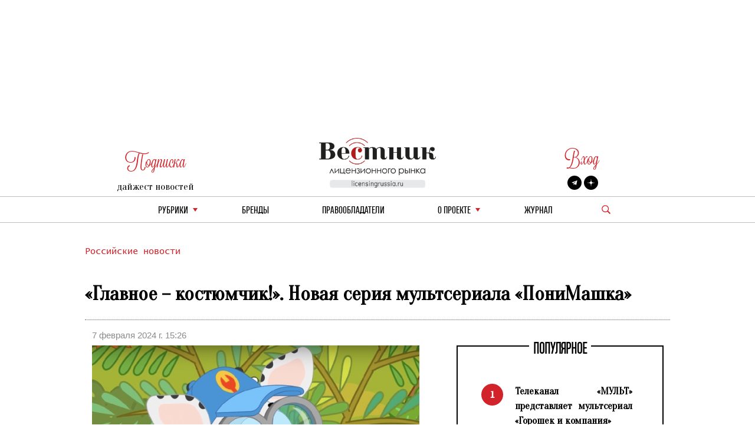

--- FILE ---
content_type: text/html; charset=utf-8
request_url: https://licensingrussia.ru/article/12845-glavnoe-kostiumchik-novaia-seriia-multseriala-ponimashka/
body_size: 8170
content:
<!DOCTYPE html><html lang="ru"><head><title>«Главное – костюмчик!». Новая серия мультсериала «ПониМашка» - Вестник лицензионного рынка - b2b издание, посвященное рынку лицензирования брендов 7 февраля 2024 г. 15:26</title><link rel="shortcut icon" type="image/png" href="/static/vestnik_2_0/img/favicon.ico"><link rel="shortcut icon" href="/static/vestnik_2_0/img/favicon.ico"><meta name="viewport" content="width=device-width, initial-scale=1.0"><link rel="stylesheet" href="/static/CACHE/css/output.fe25e0623592.css" type="text/css"><link rel="preconnect" href="https://fonts.googleapis.com"><link rel="preconnect" href="https://fonts.gstatic.com" crossorigin><link href="https://fonts.googleapis.com/css2?family=Oranienbaum&display=swap" rel="stylesheet"><meta
	name="keywords"
	content="понимашка, пониматика, развивающий мультик, главное костюмчик"
><meta
	name="description"
	content="На Youtube-канале «ПониМашка» вышла 23-ая серия одноименного мультсериала, созданного по мотивам развивающего журнала «ПониМашка». Зебра Сметанка решила стать врачом, механиком и пилотом."
><meta
	property="og:locale"
	content="ru_RU"
><meta
	property="og:type"
	content="article"
><meta
	property="og:title"
	content="«Главное – костюмчик!». Новая серия мультсериала «ПониМашка»"
><meta
	property="og:description"
	content="На Youtube-канале &amp;laquo;ПониМашка&amp;raquo;&amp;nbsp;вышла 23-ая серия одноименного мультсериала, созданного по мотивам развивающего журнала &amp;laquo;ПониМашка&amp;raquo;. Зебра Сметанка решила стать врачом, механиком и пилотом. ПониМашка и Ослик страдают от головокружения и превращаются в мумию. Что произошло с друзьями? Смотрите в новой серии мультфильма &amp;laquo;ПониМашка&amp;raquo;"
><meta
	property="og:image"
	content="https://licensingrussia.ru/media/posts/6ca789a7-caa4-4bdf-9ddc-3ecfcab3228b.jpg"
><meta
	property="og:image:width"
	content="800"
><meta
	property="og:image:height"
	content="640"
><meta
	property="fb:app_id"
	content="446784879098627"
><meta property="og:url" content="https://licensingrussia.ru/article/12845-glavnoe-kostiumchik-novaia-seriia-multseriala-ponimashka/"><meta property="og:site_name" content="Вестник лицензионного рынка"><script type="application/ld+json">{"@context": "https://schema.org/", "@graph": [{"@context": "https://schema.org/", "@type": "BreadcrumbList", "itemListElement": [{"@type": "ListItem", "item": "https://licensingrussia.ru/", "name": "Вестник лицензионного рынка", "position": 1}, {"@type": "ListItem", "item": "https://licensingrussia.ru/search_by_category/rossiiskie-novosti/", "name": "Российские новости", "position": 2}, {"@type": "ListItem", "item": "https://licensingrussia.ru/search_by_category/12845-glavnoe-kostiumchik-novaia-seriia-multseriala-ponimashka/", "name": "«Главное – костюмчик!». Новая серия мультсериала «ПониМашка»", "position": 3}], "name": "The Company"}, {"@context": "https://schema.org", "@type": "NewsArticle", "datePublished": "2024-02-07T15:26:45", "headline": "«Главное – костюмчик!». Новая серия мультсериала «ПониМашка»", "image": ["/media/posts/6ca789a7-caa4-4bdf-9ddc-3ecfcab3228b.jpg"], "mainEntityOfPage": {"@id": "https://google.com/article", "@type": "WebPage"}}]}</script><script src="https://js.sentry-cdn.com/f286c19975e4470497ea710d8bacfacf.min.js" crossorigin="anonymous"></script><!-- Google tag (gtag.js) --><script async src="https://www.googletagmanager.com/gtag/js?id=G-FNV2NPCM3H"></script><script>
		window.dataLayer = window.dataLayer || [];
		function gtag() { dataLayer.push(arguments); }
		gtag('js', new Date());

		gtag('config', 'G-FNV2NPCM3H');
	</script><!-- Yandex.Metrika counter --><script>
		(function (m, e, t, r, i, k, a) {
			m[i] = m[i] || function () { (m[i].a = m[i].a || []).push(arguments) };
			m[i].l = 1 * new Date(); k = e.createElement(t), a = e.getElementsByTagName(t)[0], k.async = 1, k.src = r, a.parentNode.insertBefore(k, a)
		})
			(window, document, "script", "https://mc.yandex.ru/metrika/tag.js", "ym");
		ym(51807719, "init", {
			id: 51807719,
			clickmap: true,
			trackLinks: true,
			accurateTrackBounce: true,
			webvisor: true
		});
	</script><noscript><div><img src="https://mc.yandex.ru/watch/51807719" style="position:absolute; left:-9999px;" alt=""></div></noscript><!-- /Yandex.Metrika counter --></head><body><div class="container base"><div class="row"><div class="col s12 center-align header mob valign-wrapper hide-on-med-and-up"><a class="click svg_logo_min" href="/"></a><div class="r svg_menu center-align"></div><div class="search_logo_mob click"></div><div class="search_top_desc_block hide"><div class="search_top_desc_fields"><input autocomplete="new-password" id="start_search_text_mob" class="font_o start_search_text"
							type="text" value="" name="search"><div class="vertical_line"></div><img class="click start_search_link start_search_link_mob"
							src="/static/vestnik_2_0/img/arrow_right.png" alt="r_arrow"></div></div></div><div class="col s4 center-align header valign-wrapper hide-on-small-and-down" style="padding-top: 26px;"><div class="left"><div class="r login login_sub center-align"><div class="subscribe_title">Подписка</div></div><div class="subscribe_content sub_text sub_text_top"><a class="modal-trigger" href="#modal1">дайжест новостей</a></div></div></div><div class="col s4 center-align header valign-wrapper hide-on-small-and-down"><a class="click svg_logo" href="/"></a></div><div class="col s4 center-align header valign-wrapper hide-on-small-and-down" style="padding-top: 26px;"><div class="right"><div class="r login login_sub center-align"><a class="r subscribe_title modal-trigger" href="#login">Вход</a></div><div class="subscribe_content socials"><a href="https://t.me/LicensingVestnik/" class="social social_twitter" target="_blank"></a><a href="https://zen.yandex.ru/id/625eca74aabc490273417053" class="social social_zen"
							target="_blank"></a></div></div></div></div><div class="row hide-on-med-and-up mobile_menu hide"><div class="col s12"><!--			<div class="col s12 font_e mob_menu_item">--><!--				{--><!--				<span class="font_o"><a data-lang="en" class="menu_link set_lang_ " href="/language/en/">EN</a>&nbsp;/&nbsp;<a data-lang="ru" class="menu_link set_lang_  r " href="/language/ru/"> RU</a></span>--><!--				}--><!--			</div>--><!--			<div class="col s12 font_e mob_menu_item">--><!--				{--><!--				<span class="font_o">--><!--					<a class="modal-trigger" href="#login">Вход</a> &nbsp;/&nbsp;--><!--					<a class="modal-trigger" href="/accounts/signup/">Регистрация</a>--><!--				</span>--><!--				}--><!--			</div>--><div class="col s12 mob_menu_item_small mob_drop_main"><span class="item">рубрики</span><div class="drop_mob"></div><div class="menu_drop_headings_mob hide"><div class="row font_o"><div class="col s12"><div><a href="/search_by_category/rossiiskie-novosti/">Российские новости</a></div></div><div class="col s12"><div><a href="/search_by_category/iuridicheskaia-praktika/">Юридическая практика</a></div></div><div class="col s12"><div><a href="/search_by_category/interviu-i-analitika/">Интервью и аналитика</a></div></div><div class="col s12"><div><a href="/search_by_category/reitingi-i-infografika/">Рейтинги и инфографика</a></div></div><div class="col s12"><div><a href="/search_by_category/meropriiatiia-i-vystavki/">Мероприятия и выставки</a></div></div><div class="col s12"><div><a href="/search_by_category/luchshee-iz-arkhiva/">Лучшее из архива</a></div></div><div class="col s12"><div><a href="/search_by_category/novye-litsenzii/">Новые лицензии</a></div></div><div class="col s12"><div><a href="/search_by_category/vakansii-v-litsenzirovanii/">Вакансии в лицензировании</a></div></div><div class="col s12"><div><a href="/search_by_category/za-rubezhom/">За рубежом</a></div></div><div class="col s12"><div><a href="/search_by_category/brendy-dlia-vzrosloi-auditorii/">Бренды для взрослой аудитории</a></div></div><div class="col s12"><div><a href="/search_by_category/merch/">Мерч</a></div></div></div></div></div><div class="col s12 mob_menu_item_small"><a class="menu_link item" href="/brands/">бренды</a></div><div class="col s12 mob_menu_item_small"><span class="item"><a class="menu_link" href="/licensors-and-agencies/">
							Правообладатели
						</a></span></div><div class="col s12 mob_menu_item_small mob_drop_main"><span class="item">о проекте</span><div class="drop_mob"></div><div class="menu_drop_headings_mob hide"><a href="/licensing_video_course/" class="menu_link item">О лицензировании</a><br><a class="menu_link item" href="/about/">контакты</a><br><a class="menu_link item" href="/partners/">наши партнеры</a></div></div><div class="col s12 mob_menu_item_small"><a href="/magazines/" class="menu_link item">Журнал</a></div><div class="col s12 mob_menu_item_small"></div><div class="col s12 mob_menu_item_small"><a class="modal-trigger item" href="#modal1">подписка на новости</a></div></div></div><div class="row"><div class="col s12 center-align menu hide-on-small-and-down"><div class="drop_main"><a class="menu_link" href="#">рубрики</a><div class="drop"></div><div class="menu_drop_headings hide"><div class="row font_o"><div class="col m6 menu_drop_headings_left"><div><a href="/search_by_category/rossiiskie-novosti/">Российские новости</a></div></div><div class="col m6 menu_drop_headings_left"><div><a href="/search_by_category/iuridicheskaia-praktika/">Юридическая практика</a></div></div><div class="col m6 menu_drop_headings_left"><div><a href="/search_by_category/interviu-i-analitika/">Интервью и аналитика</a></div></div><div class="col m6 menu_drop_headings_left"><div><a href="/search_by_category/reitingi-i-infografika/">Рейтинги и инфографика</a></div></div><div class="col m6 menu_drop_headings_left"><div><a href="/search_by_category/meropriiatiia-i-vystavki/">Мероприятия и выставки</a></div></div><div class="col m6 menu_drop_headings_left"><div><a href="/search_by_category/luchshee-iz-arkhiva/">Лучшее из архива</a></div></div><div class="col m6 menu_drop_headings_left"><div><a href="/search_by_category/novye-litsenzii/">Новые лицензии</a></div></div><div class="col m6 menu_drop_headings_left"><div><a href="/search_by_category/vakansii-v-litsenzirovanii/">Вакансии в лицензировании</a></div></div><div class="col m6 menu_drop_headings_left"><div><a href="/search_by_category/za-rubezhom/">За рубежом</a></div></div><div class="col m6 menu_drop_headings_left"><div><a href="/search_by_category/brendy-dlia-vzrosloi-auditorii/">Бренды для взрослой аудитории</a></div></div><div class="col m6 menu_drop_headings_left"><div><a href="/search_by_category/merch/">Мерч</a></div></div></div></div></div><div><a class="menu_link" href="/brands/">бренды</a></div><div><a class="menu_link" href="/licensors-and-agencies/">Правообладатели</a></div><div class="drop_main"><a class="menu_link" href="#">о проекте</a><div class="drop"></div><div class="menu_drop_headings narrow hide"><a class="menu_link" href="/licensing_video_course/">О лицензировании</a><a class="menu_link" href="/about/">контакты</a><a class="menu_link" href="/partners/">наши партнеры</a></div></div><div><a class="menu_link" href="/magazines/">Журнал</a></div><div class="valign-wrapper menu_search_block"><span class="search_logo click"></span><div class="search_top_desc_block hide"><div class="search_top_desc_fields"><input autocomplete="new-password" id="start_search_text" title="search"
								class="font_o start_search_text" type="text" value="" name="search"><div class="vertical_line"></div><img class="click start_search_link start_search_link_desc" id="start_search_link"
								src="/static/vestnik_2_0/img/arrow_right.png" alt="r_arrow"></div></div></div></div></div></div><div id="login" class="modal"><div class="modal-content"><div class="modal-title">Авторизация</div><form class="subscribe_form"><div class="row"><div class="col s12"><div class="require_contaner"><div class="no_error_input_contaner"><input id="id_login" name="login" type="text" placeholder="Ваш Email"
									autocomplete="off"></div></div></div></div><div class="row"><div class="col s12"><div class="require_contaner"><div class="no_error_input_contaner"><input id="id_password" name="password" type="password" placeholder="Ваш Password"
									autocomplete="off"></div></div></div></div><div class="row"><div class="col s12"><div class="require_contaner"><label><input name="remember" type="checkbox" id="remember"><span>Запомнить меня</span></label></div></div></div><div class="row login_enter"><div class="col s12 center-align"><span class="click login_action">Войти</span></div></div></form><div class="row login_links"><div class="col s12 center-align"><a href="/accounts/signup/">Регистрация</a><a href="/accounts/password/reset/">Забыли пароль?</a></div></div></div><div class="modal-footer login_error subscribe_error hide center-align r"></div></div><div id="modal1" class="modal"><div class="modal-content"><div class="modal-title">Подписка на новости</div><p class="hide subscribe_success">
				Подписка оформленна!
			</p><form class="container subscribe_form"><div class="row"><div class="col s12 m6"><div class="require_contaner"><div class="no_error_input_contaner"><input name="mail" type="text" placeholder="Ваш E-mail"></div><b class="r require">*</b></div></div><div class="col s12 m6 center-align"><div class="click subscribe">Подписаться на новости</div></div></div></form></div><div class="modal-footer subscribe_error hide center-align r"></div></div><div id="modal1_sub" class="modal"><div class="modal-content"><div class="modal-title">Подписка на новости</div><p class=" subscribe_success">
				Вы уже Подписаны!
			</p></div><div class="modal-footer subscribe_error hide center-align r"></div></div><div class="container main article"><div class="row"><div class="col s12 article_content"><div class="categories"><a href="/search_by_category/rossiiskie-novosti/">
					Российские новости
				</a></div><h1 class="name">
				«Главное – костюмчик!». Новая серия мультсериала «ПониМашка»
			</h1><div class="line"></div><div class="row"><div class="col s5 data">
					7 февраля 2024 г. 15:26
				</div></div><div
				class="row fix_content"
				style="display:flex"
			><div
					class="col s12 m7 content"
					style="display:flex;flex-wrap:wrap;float:none;flex-flow:column"
				><div><img
							alt="img"
							class="image"
							style="background-image:url(/media/cache/c4/36/c4363d9de86edfc27101b6a9ebae09e1.jpg)"
							src="/media/cache/c4/36/c4363d9de86edfc27101b6a9ebae09e1.jpg"
						></div><div class="article_description"><p style="text-align:justify"><em>На Youtube-канале &laquo;ПониМашка&raquo;&nbsp;вышла 23-ая серия одноименного мультсериала, созданного по мотивам развивающего журнала &laquo;ПониМашка&raquo;. Зебра Сметанка решила стать врачом, механиком и пилотом. ПониМашка и Ослик страдают от головокружения и превращаются в мумию. Что произошло с друзьями? Смотрите в новой серии мультфильма &laquo;ПониМашка&raquo;</em></p><p style="text-align:justify">Серия создана при поддержке Министерства культуры Российской Федерации.</p><p style="text-align:justify">&laquo;ПониМашка&raquo; &mdash; анимационный сериал, созданный по мотивам развивающего журнала &laquo;ПониМашка&raquo; для детей 3-7 лет. Каждая серия &mdash; это короткая история про любопытную пони по имени ПониМашка, её семью и друзей.</p><p style="text-align:justify">Сериал доступен: на официальные канале в Youtube, на каналах компании &laquo;X-Media Digital&raquo;; в онлайн-кинотеатрах Okko, KION, Wink, Кинопоиск, ИВИ, Start, Premier, Мегафон ТВ; на сайте телеканала &laquo;О!&raquo;; на телеканале МультиМузыка.</p><p style="text-align:right">Сообщает пресс-служба студии &laquo;Пониматика&raquo;</p></div></div><div
					class="col s12 m5 middle_catalog_pager font_tt"
					style="float:none;position:relative"
				><fieldset class="attribute-fix hide-on-small-only"><legend><span class="font_h h">ПОПУЛЯРНОЕ</span></legend><ul id="slider"><li><div
				class="pager pager_active"
				data-index="1"
			>
				1
			</div><a
				class="pager_text"
				href="/article/16344-telekanal-mult-predstavliaet-multserial-goroshek-i-kompaniia/"
			>
				Телеканал «МУЛЬТ» представляет мультсериал «Горошек и компания»
			</a></li><li><div
				class="pager"
				data-index="2"
			>
				2
			</div><a
				class="pager_text"
				href="/article/16343-v-moskve-sostoitsia-pervyi-interaktivnyi-kontsert-malyshariki-slushai-smotri-igrai/"
			>
				В Москве состоится первый интерактивный концерт «Малышарики: слушай, смотри, играй!»
			</a></li><li><div
				class="pager"
				data-index="3"
			>
				3
			</div><a
				class="pager_text"
				href="/article/16342-konstantin-bronzit-sut-iskusstva-v-istoriiakh-kotorye-my-rasskazyvaem/"
			>
				Константин Бронзит: «Суть искусства в историях, которые мы рассказываем»
			</a></li><li><div
				class="pager"
				data-index="4"
			>
				4
			</div><a
				class="pager_text"
				href="/article/16341-albomy-pesen-iz-seriala-koshechki-sobachki-v-2025-godu-sobrali-bolee-13-mln-proslushivanii/"
			>
				Альбомы песен из сериала «Кошечки-Собачки» в 2025 году собрали более 13 млн прослушиваний
			</a></li><li><div
				class="pager"
				data-index="5"
			>
				5
			</div><a
				class="pager_text"
				href="/article/16340-rospatent-zaregistriroval-novogo-olimpiiskogo-mishku/"
			>
				Роспатент зарегистрировал нового олимпийского мишку
			</a></li></ul></fieldset></div></div><div class="hash"><a
					href="/search_by_hash/ПродвижениеБренда"
					style="margin:0 auto 0 0!important"
				>#ПродвижениеБренда</a></div><div class="social-likes socials_links"><div
					class="mailru"
					title="Поделиться ссылкой в Моём мире"
				>
					Мой мир
				</div><div
					class="vkontakte"
					title="Поделиться ссылкой во Вконтакте"
				>
					Вконтакте
				</div><div
					class="odnoklassniki"
					title="Поделиться ссылкой в Одноклассниках"
				>
					Одноклассники
				</div><div
					class="plusone"
					title="Поделиться ссылкой в Гугл-плюсе"
				>
					Google+
				</div></div><div class="line"></div><div class="row"><div class="col s6 m3"><div class=" brand_card brand_card_item valign-wrapper"><a href="/brand/813-ponimashka/"><div
			class="brand_cart_img"
			style="background-image: url(/media/cache/d7/34/d73499aca122f35a90ca8a8ec903a4cc.png)"
		></div></a><div class="brand_info"><div class="brand_type font_l">
		
			Анимационный
		
			Арт-лицензия
		
			Игрушка
		
		</div><div class="brand_name font_nl valign-wrapper"><a href="/brand/813-ponimashka/">
				ПониМашка
			</a></div><div class="brand_gender font_cg"><img  src="/media/files/gender/boy.png" alt="мальчики"><span class="brand_gender_slash">/</span><img class="girl" src="/media/files/gender/girls.png" alt="девочки"></div><div class="brand_gender font_cg"><div class="brand_age">
		
			
				2 - 4
			
			
			
		
			
			
				|
			
			
				4 - 7
			
		
			</div></div></div></div></div></div></div></div><div class="row"><div class="col s12"><div class="top_catalog"><div class="row news_head"><div class="col s12"><fieldset class="attribute-fix"><legend><span class="font_h h">Российские новости</span></legend></fieldset></div></div><div class="row last_news show-on-medium-and-up hide-on-small-only"><div class="col s12 m4"><a
							href="/article/16251-multfilm-geroichiki-nezvanyi-gost-predstavlen-v-konkursnoi-programme-cairo-animation-forum/"
							class="card"
						><div class="card-content white-text"><div style="background-size: cover; background-image: url(/media/cache/f2/48/f248edec57dea3111b46a2876d043f6e.jpg)"></div></div></a><div class="card-action"><div class="r font_l cat"><a href="/search_by_category/rossiiskie-novosti/">Российские новости</a></div><div class="head font_tt"><a
									href="/article/16251-multfilm-geroichiki-nezvanyi-gost-predstavlen-v-konkursnoi-programme-cairo-animation-forum/"
									style="line-height: 30px"
								>
									Мультфильм «Геройчики. Незваный гость» представлен в конкурсной программе Cairo Animation Forum
								</a></div><div class="text font_l new_family"><a href="/article/16251-multfilm-geroichiki-nezvanyi-gost-predstavlen-v-konkursnoi-programme-cairo-animation-forum/"><p>Анимационный фильм &laquo;Геройчики. Незваный гость&raquo;, созданный студией &laquo;Паровоз&raquo; по заказу медиахолдинга &laquo;Цифровое Телевидение&raquo;, вошёл в конкурсную программу XIV Cairo Animation …</p></a></div><div class="date font_l">
								18 декабря 2025 г. 10:28
							</div><div class="hash font_l"><a href="/search_by_hash/ПродвижениеБренда/">
									#ПродвижениеБренда
								</a></div></div></div><div class="col s12 m4"><a
							href="/article/16272-nikolai-goldobin-i-andrei-mostovoi-stali-gostiami-podkasta-dedmoroznoe-shou-rekordnyi-sezon/"
							class="card"
						><div class="card-content white-text"><div style="background-size: cover; background-image: url(/media/cache/0f/60/0f60c265774127a3a9b37a14f2dc91f7.jpg)"></div></div></a><div class="card-action"><div class="r font_l cat"><a href="/search_by_category/rossiiskie-novosti/">Российские новости</a></div><div class="head font_tt"><a
									href="/article/16272-nikolai-goldobin-i-andrei-mostovoi-stali-gostiami-podkasta-dedmoroznoe-shou-rekordnyi-sezon/"
									style="line-height: 30px"
								>
									Николай Голдобин и Андрей Мостовой стали гостями подкаста «ДедМорозное шоу. Рекордный сезон»
								</a></div><div class="text font_l new_family"><a href="/article/16272-nikolai-goldobin-i-andrei-mostovoi-stali-gostiami-podkasta-dedmoroznoe-shou-rekordnyi-sezon/"><p>В пятом, юбилейном, сезоне подкаста &laquo;ДедМорозное шоу&raquo; &ndash; ежегодного новогоднего аудиопроекта ГК &laquo;Рики&raquo; и Яндекс Музыки, гостями стали известные российские …</p></a></div><div class="date font_l">
								14 января 2026 г. 15:43
							</div><div class="hash font_l"><a href="/search_by_hash/ПродвижениеБренда/">
									#ПродвижениеБренда
								</a></div></div></div><div class="col s12 m4"><a
							href="/article/16230-vedushchii-fan-brend-atributika-club-vypustil-kollektsiiu-sozdannuiu-po-motivam-seriala-molodezhka-novaia-smena/"
							class="card"
						><div class="card-content white-text"><div style="background-size: cover; background-image: url(/media/cache/24/bd/24bdc5d022311c91654da496491339b2.jpg)"></div></div></a><div class="card-action"><div class="r font_l cat"><a href="/search_by_category/rossiiskie-novosti/">Российские новости</a></div><div class="head font_tt"><a
									href="/article/16230-vedushchii-fan-brend-atributika-club-vypustil-kollektsiiu-sozdannuiu-po-motivam-seriala-molodezhka-novaia-smena/"
									style="line-height: 30px"
								>
									Ведущий фан-бренд Atributika&amp;Club выпустил коллекцию, созданную по мотивам сериала «Молодежка. Новая смена»
								</a></div><div class="text font_l new_family"><a href="/article/16230-vedushchii-fan-brend-atributika-club-vypustil-kollektsiiu-sozdannuiu-po-motivam-seriala-molodezhka-novaia-smena/"><p style="text-align:justify">Теперь поддержка любимых героев станет еще ярче: фан-бренд №1 в России заключил официальный лицензионный договор с &laquo;СТС Медиа&raquo;, правообладателем бренда …</p></a></div><div class="date font_l">
								17 декабря 2025 г. 15:35
							</div><div class="hash font_l"><a href="/search_by_hash/ПродвижениеБренда/">
									#ПродвижениеБренда
								</a><a href="/search_by_hash/Коллаборации/">
									#Коллаборации
								</a></div></div></div></div><div class="row news show-on-small hide-on-med-and-up"><div class="col s12"><div class="row"><div class="s12"><div class="row news_item"><div class="col s12 m5"><a href="/article/16190-bank-rossii-vypustit-v-obrashchenie-pamiatnye-monety-fiksiki/"><div class="article_item_img" style="background-image: url(/media/cache/26/84/26849fbaa2fd8d2803e2de0d5ec9787b.jpg)"></div></a></div><div class="col s12 m7"><div class="news_head_content font_tt"><a href="/article/16190-bank-rossii-vypustit-v-obrashchenie-pamiatnye-monety-fiksiki/">
												Банк России выпустит в обращение памятные монеты «Фиксики»
											</a></div><div class="news_date font_l r">
											10 декабря 2025 г. 15:34
										</div><div class="news_content font_l"><a
												class="new_family"
												href="/article/16190-bank-rossii-vypustit-v-obrashchenie-pamiatnye-monety-fiksiki/"
											><p style="text-align:justify">5 декабря 2025 года выпустил в обращение памятные монеты &laquo;Фиксики&raquo; серии &laquo;Российская (советская) мультипликация&raquo;.</p></a></div><div class="news_footer font_l">
										
											#ПродвижениеБренда
										
										</div></div></div></div></div><div class="row"><div class="s12"><div class="row news_item"><div class="col s12 m5"><a href="/article/16073-multfilm-luntik-obratnaia-storona-luny-poiavitsia-na-ekranakh-27-avgusta-2026-goda/"><div class="article_item_img" style="background-image: url(/media/cache/db/3e/db3e7a331337f6e01829c7d3c4a8ec5d.jpg)"></div></a></div><div class="col s12 m7"><div class="news_head_content font_tt"><a href="/article/16073-multfilm-luntik-obratnaia-storona-luny-poiavitsia-na-ekranakh-27-avgusta-2026-goda/">
												Мультфильм «Лунтик. Обратная сторона Луны» появится на экранах 27 августа 2026 года
											</a></div><div class="news_date font_l r">
											12 ноября 2025 г. 15:23
										</div><div class="news_content font_l"><a
												class="new_family"
												href="/article/16073-multfilm-luntik-obratnaia-storona-luny-poiavitsia-na-ekranakh-27-avgusta-2026-goda/"
											><p style="text-align:justify">Студия &laquo;Мельница&raquo; раскрыла дату выхода полнометражного мультфильма &laquo;Лунтик. Обратная сторона Луны&raquo;. Анимационный проект доберется до кинотеатров России&nbsp;27 августа 2026 года&nbsp;&ndash; прокатчиком выступит кинокомпания &laquo;Вольга&raquo;.</p></a></div><div class="news_footer font_l">
										
											#ПродвижениеБренда
										
										</div></div></div></div></div><div class="row"><div class="s12"><div class="row news_item"><div class="col s12 m5"><a href="/article/16321-dzheid-armor-i-nefritovyi-braslet-teper-na-platforme-vk-video/"><div class="article_item_img" style="background-image: url(/media/cache/46/27/4627556738dcec66df67043c4125da9c.jpg)"></div></a></div><div class="col s12 m7"><div class="news_head_content font_tt"><a href="/article/16321-dzheid-armor-i-nefritovyi-braslet-teper-na-platforme-vk-video/">
												«Джейд Армор и нефритовый браслет» теперь на платформе VK Видео
											</a></div><div class="news_date font_l r">
											21 января 2026 г. 14:48
										</div><div class="news_content font_l"><a
												class="new_family"
												href="/article/16321-dzheid-armor-i-nefritovyi-braslet-teper-na-platforme-vk-video/"
											><p style="text-align:justify">На канале &laquo;МультоМания&raquo; состоялась премьера мультсериала &laquo;Джейд Армор и нефритовый браслет&raquo;. Зрителям уже доступны первые три серии проекта.</p></a></div><div class="news_footer font_l">
										
											#ПродвижениеБренда
										
										</div></div></div></div></div></div></div></div></div></div></div><div class="container footer"><div class="row"><div class="col s12 m6"><div class="copyright">
					© &quot;Вестник лицензионного рынка&quot;,  licensingrussia.ru, 2009-2026   12+
				</div></div><div class="col s12 m6"><div class="links"></div></div></div></div><input type="hidden" name="csrfmiddlewaretoken" value="b3uUMuCiWt81jCwpDmKJK5ZkeNebpaS7Sfhep5RqDkPYESz6HFkiTIxj4Ypo43wa"><link rel="stylesheet" href="/static/CACHE/css/output.563aaa281344.css" type="text/css"><link rel="stylesheet" type="text/css" href="//cdn.jsdelivr.net/npm/slick-carousel@1.8.1/slick/slick.css" /><link rel="stylesheet" href="https://cdn.jsdelivr.net/gh/fancyapps/fancybox@3.5.7/dist/jquery.fancybox.min.css"><link
	rel="stylesheet"
	href="https://cdn.jsdelivr.net/npm/social-likes/dist/social-likes_flat.css"
><script src="/static/CACHE/js/base.e0789db27b97.js"></script><script src="https://cdn.jsdelivr.net/npm/social-likes/dist/social-likes.min.js"></script><script type="text/javascript" src="//cdn.jsdelivr.net/npm/slick-carousel@1.8.1/slick/slick.min.js"></script><script src="https://cdn.jsdelivr.net/gh/fancyapps/fancybox@3.5.7/dist/jquery.fancybox.min.js"></script></body></html>
